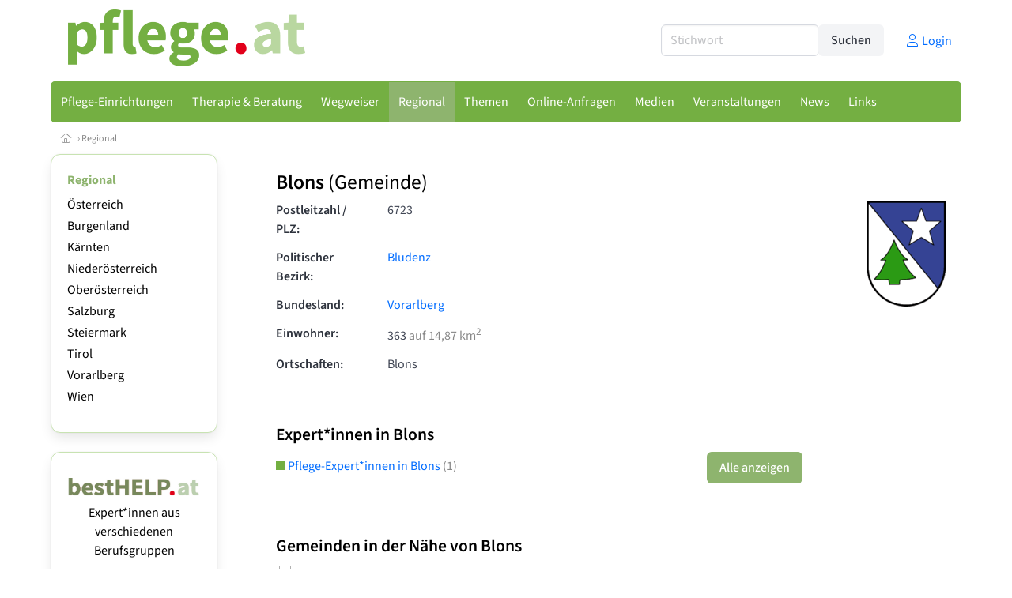

--- FILE ---
content_type: text/html
request_url: https://www.pflege.at/gemeinden/80102/blons
body_size: 7254
content:
<!DOCTYPE HTML>
<html data-theme="light">
<head>
<meta name="viewport" content="width=device-width, initial-scale=1">
<meta http-equiv="Content-Type" content="text/html; charset=iso-8859-1">
<title>pflege.at: Pflege & Betreuung in Blons (Postleitzahl: 6723)</title>
<meta name="author" content="bestNET - www.bestNET.com">
<meta name="description" content="pflege.at: Pflege & Betreuung in Blons (Postleitzahl: 6723)">
<meta name="keywords" content="Pflege, Betreuung, Altenpflege, Altenbetreuung, Krankenpflege, Gesundheitspflege, Pflegeheim, Altenpflegeheim, Seniorenpflegeheim, Seniorenheim, Seniorenwohnheim, Seniorenresidenz, Altenheim, Betreutes Wohnen, Betreubares Wohnen, Pflege zu Hause, Pflege daheim, 24 Stunden Betreuung, Betreuung  rund um die Uhr, Mobile Betreuung,  Mobile Altenbetreuung, Hauskrankenpflege, Krankenpfleger, Gesundheitspfleger, Pflegeperson, Krankenschwester, Österreich, Burgenland, Kärnten, Niederösterreich, Oberösterreich, Salzburg, Steiermark, Tirol, Vorarlberg, Wien">
<meta name="language" content="deutsch">
<meta name="distribution" content="global">
<meta name="robots" content="index, follow">
<meta name="publisher" content="bestNET.com">
<meta name="company" content="bestNET.com">
<meta name="page-topic" content="Dienstleistungen">
<meta name="reply-to" content="webmaster@bestNET.com">
<meta name="revisit-after" content="5 days">
<meta http-equiv="cache-control" content="public">
<link rel="icon" type="image/gif" href="/pix/favicons/favicon_009803.gif">
<link rel="shortcut icon" type="image/x-icon" href="/pix/favicons/favicon_009803.ico">
<link rel="stylesheet" type="text/css" href="/css/fonts.css" media="all">
<link rel="stylesheet" type="text/css" href="/css/bulma_1_04.min.css" media="all">
<link rel="stylesheet" type="text/css" href="/css/css_basics.css" media="all">
<link href="/css/fontawesome.min.css" rel="stylesheet">
<link href="/css/light.min.css" rel="stylesheet">
<link rel="stylesheet" type="text/css" href="/css/css_tooltip.css" media="all">

    <style>
        svg {
            fill: #f0f0f0;
            stroke: #939292;
            stroke-width: 1;
            filter: drop-shadow( 2px 3px 5px rgba(0,0,0,.7) );
        }             

        /*Hover über Karte bzw. über die Links*/
        .list-of-states a.on {
              background: #8eb46e;
              color: white;
              font-weight: bold;
            }
        svg a.on path {
            fill: #8eb46e;
        }

        /*Vertikale Zentrierung der äußeren Map-Icons*/
        .list-of-states img {
            vertical-align: sub;
        }

        /*Icons auf der Map.*/
        svg image {
            pointer-events:none;
        }
		a:link {color: #006cff;}
a:visited {color: #006cff;}
a:hover {color: #006cff;text-decoration:underline;}
a:active {color: #006cff;}
.tabs li.is-active a {color: #1f2229;}
h1, a.h1, h1.a {font-family:SourceSans3;font-weight:600!important;font-size:1.6rem;margin-bottom:0.4rem;color:#000000;}
h2 {font-family:SourceSans3;font-size:1.35rem;margin-bottom:0.4rem;color:#000000;font-weight:600!important}
h3 {font-family:SourceSans3;font-size:1.2rem;margin-bottom:0.4rem;color:#000000;font-weight:600!important}
h4 {font-family:SourceSans3;font-size:1.1rem;margin-bottom:0.4rem;color:#000000;font-weight:600!important}
.bullet_berufsgruppe {list-style-image: url('/pix/icons/icon_t021.gif');}
.navbar-item.has-dropdown.is-active .navbar-link,.navbar-item.has-dropdown:hover .navbar-link {background-color:#74af42;}
.navbar-dropdown {background-color:#c8e3b2;}
.button.is-primary{background-color:#8eb46e;border-color:transparent;color:#fff}.button.is-primary.is-hovered,.button.is-primary:hover{background-color:#74af42;border-color:transparent;color:#fff}.button.is-primary.is-focused,.button.is-primary:focus{border-color:transparent;color:#fff}.button.is-primary.is-focused:not(:active),.button.is-primary:focus:not(:active){box-shadow:0 0 0 .125em rgba(0,209,178,.25)}.button.is-primary.is-active,.button.is-primary:active{background-color:#74af42;border-color:transparent;color:#fff}.button.is-primary[disabled],fieldset[disabled] .button.is-primary{background-color:#8eb46e;border-color:transparent;box-shadow:none}.button.is-primary.is-inverted{background-color:#fff;color:#8eb46e}.button.is-primary.is-inverted:hover{background-color:#f2f2f2}.button.is-primary.is-inverted[disabled],fieldset[disabled] .button.is-primary.is-inverted{background-color:#fff;border-color:transparent;box-shadow:none;color:#8eb46e}.button.is-primary.is-loading::after{border-color:transparent transparent #fff #fff!important}.button.is-primary.is-outlined{background-color:transparent;border-color:#8eb46e;color:#8eb46e}.button.is-primary.is-outlined:focus,.button.is-primary.is-outlined:hover{background-color:#8eb46e;border-color:#8eb46e;color:#fff}.button.is-primary.is-outlined.is-loading::after{border-color:transparent transparent #8eb46e #8eb46e!important}.button.is-primary.is-outlined[disabled],fieldset[disabled] .button.is-primary.is-outlined{background-color:transparent;border-color:#8eb46e;box-shadow:none;color:#8eb46e}.button.is-primary.is-inverted.is-outlined{background-color:transparent;border-color:#fff;color:#fff}.button.is-primary.is-inverted.is-outlined:focus,.button.is-primary.is-inverted.is-outlined:hover{background-color:#fff;color:#8eb46e}.button.is-primary.is-inverted.is-outlined[disabled],fieldset[disabled] .button.is-primary.is-inverted.is-outlined{background-color:transparent;border-color:#fff;box-shadow:none;color:#fff}
.submenu_header {color:#8eb46e;border-bottom:0px;padding:0px 4px 4px 0px;margin-bottom:0px;font-weight:bold;}
.submenu_header a {color:#8eb46e;}
.content blockquote {background-color:#FFFFFF;border-left:0px;padding:0px;}
@media screen and (max-width: 767px) {.box_standard {border-bottom:10px solid #c8e3b2;padding:15px;border-radius:0px;margin-bottom:10px;}}
@media screen and (min-width: 768px) {.box_standard {border:1px solid #c8e3b2;padding:15px;border-radius:7px;margin-bottom:20px;}}
@media screen and (max-width: 767px) {.box_prio1 {border:10px solid #8eb46e;padding:15px;border-radius:0px;margin-bottom:10px;}}
@media screen and (min-width: 768px) {.box_prio1 {border:2px solid #8eb46e;padding:15px;border-radius:7px;margin-bottom:20px;}}
@media screen and (max-width: 767px) {.non_bordered_box {border-bottom:10px solid #c8e3b2;padding:15px;border-radius:0px;margin-bottom:10px;}}
@media screen and (min-width: 768px) {.non_bordered_box {border:0px;padding:15px;border-radius:7px;margin-bottom:20px;}}
@media screen and (max-width: 767px) {.margin_box_cms {margin:10px 10px 0px 10px;}}
@media screen and (min-width: 768px) {.margin_box_cms {margin:10px 10px 20px 10px;}}
.box_prio2 {border:2px solid #AA0000;padding:15px;border-radius:7px;margin-bottom:20px;}
.box_form, .box_bg_light_ultra {border:0px solid #8eb46e;background-color:#DDDDDD;padding:15px;border-radius:7px;margin-bottom:20px;}

    </style>
<script language="JavaScript" src="/javascript.js"></script>
<script type="text/javascript" src="/javascript/jquery-3.7.1.min.js"></script>
<script type="text/javascript" src="/javascript/jquery.qrcode.min.js"></script>
<script type="text/javascript" src="/javascript/javascript_druckansicht.js"></script>
</head>

<body style="margin:0px;padding:0px;background-color:#FFFFFF;">
<div class="container" style="background-color:#FFFFFF;margin:auto;">
<div style="background-color:#FFFFFF;">
<div class="columns is-vcentered p-0 m-0 is-hidden-touch">
<div class="column has-text-left" style="margin-left:10px;">
<div><a href="https://www.pflege.at"><img src="/pix/nav/pflege_logo_rgb600.png" style="width:300px;" border="0" title="pflege.at"></a></div>
</div>
<div class="column is-narrow">
<form method="GET" action="https://www.pflege.at/go.asp" name="form_textsuche_mini" id="form_search1" ><input type="hidden" name="bereich_id" value="9803">
<input type="hidden" name="subbereich_id" value="0">
<input type="hidden" name="sektion" value="textsuche">
<input type="hidden" name="aktion" value="search">
<div class="field has-addons">
  <div class="control">
    <input class="input" type="text" name="suchtext" placeholder="Stichwort" value="" id="suchtext_mini1" style="width:200px;">
  </div>
  <div class="control">
    <input type="submit" class="button is-light" value="Suchen">
  </div>
</div>
</form>
</div>
<div class="column is-narrow">
<a href="/members" class="darkgrey1" title="Login für Expert*innen"><span class="icon"><i class="fal fa-user"></i></span><span class="is-hidden-desktop-only is-hidden-touch">Login</span></a>
</div>
</div>
</div>
<section>
<nav class="navbar" role="navigation" aria-label="main navigation">
  <div class="navbar-brand">
<a class="navbar-item is-hidden-desktop" href="https://www.pflege.at"><img src="/pix/nav/pflege_logo_rgb600.png" border="0" title="pflege.at"></a>
    <a role="button" class="navbar-burger burger" aria-label="menu" aria-expanded="false" data-target="navbarMainMenu">
      <span aria-hidden="true"></span>
      <span aria-hidden="true"></span>
      <span aria-hidden="true"></span>
    </a>
  </div>

  <div id="navbarMainMenu" class="navbar-menu black1" style="background-color:#74af42;border:1px solid #74af42;border-radius:5px;color:#74af42;">
    <div class="navbar-start">
<div class="navbar-item is-hidden-desktop">
<form method="GET" action="https://www.pflege.at/go.asp" name="form_textsuche_mini" id="form_search2" ><input type="hidden" name="bereich_id" value="9803">
<input type="hidden" name="subbereich_id" value="0">
<input type="hidden" name="sektion" value="textsuche">
<input type="hidden" name="aktion" value="search">
<div class="field has-addons">
  <div class="control">
    <input class="input" type="text" name="suchtext" placeholder="Stichwort" value="" id="suchtext_mini2" style="width:200px;">
  </div>
  <div class="control">
    <input type="submit" class="button is-light" value="Suchen">
  </div>
</div>
</form>
</div>
<div class="navbar-item has-dropdown is-hoverable is-arrowless">
<a href="https://www.pflege.at/pflegeeinrichtungen" class="navbar-link is-arrowless" style="background-color:#74af42;color:#FFFFFF;border-radius:5px 0px 0px 5px;"><span class="is-hidden-touch is-hidden-fullhd">Pflege-Einrichtungen</span><span class="is-hidden-desktop-only is-hidden-widescreen-only is-hidden-fullhd"><span class="has-text-weight-bold">Pflege-Einrichtungen</span></span><span class="is-hidden-touch is-hidden-desktop-only is-hidden-widescreen-only">Pflege-Einrichtungen</span></a>
<div class="navbar-dropdown">
<a href="https://www.pflege.at/seniorenheime" class="navbar-item" style="background-color:#c8e3b2;">Seniorenheime</a>
<a href="https://www.pflege.at/pflegeheime" class="navbar-item" style="background-color:#c8e3b2;">Pflegeheime</a>
<a href="https://www.pflege.at/betreutes-wohnen" class="navbar-item" style="background-color:#c8e3b2;">Betreutes Wohnen</a>
<a href="https://www.pflege.at/tageszentren" class="navbar-item" style="background-color:#c8e3b2;">Tageszentren</a>
<a href="https://www.pflege.at/geriatriezentren" class="navbar-item" style="background-color:#c8e3b2;">Geriatriezentren</a>
<a href="https://www.pflege.at/community-nurses" class="navbar-item" style="background-color:#c8e3b2;">Community Nurses</a>
<a href="https://www.pflege.at/oeqz24-zertifizierte-vermittlungsagenturen" class="navbar-item" style="background-color:#c8e3b2;">ÖQZ-24 zertifizierte Vermittlungsagenturen</a>
<a href="https://www.pflege.at/pflege-expertinnen" class="navbar-item" style="background-color:#c8e3b2;">Pflege-Expert*innen</a>
</div></div><div class="navbar-item has-dropdown is-hoverable is-arrowless">
<a href="https://www.pflege.at/therapeutinnen-beraterinnen" class="navbar-link is-arrowless" style="background-color:#74af42;color:#FFFFFF;"><span class="is-hidden-touch is-hidden-fullhd">Therapie & Beratung</span><span class="is-hidden-desktop-only is-hidden-widescreen-only is-hidden-fullhd"><span class="has-text-weight-bold">Therapie & Beratung</span></span><span class="is-hidden-touch is-hidden-desktop-only is-hidden-widescreen-only">Therapie & Beratung</span></a>
<div class="navbar-dropdown">
<a href="https://www.pflege.at/psychotherapeutinnen" class="navbar-item" style="background-color:#c8e3b2;">Psychotherapeut*innen</a>
<a href="https://www.pflege.at/psychologinnen" class="navbar-item" style="background-color:#c8e3b2;">Psycholog*innen</a>
<a href="https://www.pflege.at/aerztinnen" class="navbar-item" style="background-color:#c8e3b2;">Ärzt*innen</a>
<a href="https://www.pflege.at/physiotherapeutinnen" class="navbar-item" style="background-color:#c8e3b2;">Physiotherapeut*innen</a>
<a href="https://www.pflege.at/ergotherapeutinnen" class="navbar-item" style="background-color:#c8e3b2;">Ergotherapeut*innen</a>
<a href="https://www.pflege.at/logopaedinnen" class="navbar-item" style="background-color:#c8e3b2;">Logopäd*innen</a>
<a href="https://www.pflege.at/kunsttherapeutinnen" class="navbar-item" style="background-color:#c8e3b2;">Kunstherapeut*innen</a>
<a href="https://www.pflege.at/musiktherapeutinnen" class="navbar-item" style="background-color:#c8e3b2;">Musiktherapeut*innen</a>
<a href="https://www.pflege.at/lebensberaterinnen" class="navbar-item" style="background-color:#c8e3b2;">Lebensberater*innen</a>
<a href="https://www.pflege.at/mediatorinnen" class="navbar-item" style="background-color:#c8e3b2;">Mediator*innen</a>
<a href="https://www.pflege.at/supervisorinnen" class="navbar-item" style="background-color:#c8e3b2;">Supervisor*innen</a>
<a href="https://www.pflege.at/coaches" class="navbar-item" style="background-color:#c8e3b2;">Coaches</a>
</div></div><div class="navbar-item has-dropdown is-hoverable is-arrowless">
<a href="https://www.pflege.at/contents/14332/wegweiser-pflege-und-betreuung" class="navbar-link is-arrowless" style="background-color:#74af42;color:#FFFFFF;"><span class="is-hidden-touch is-hidden-fullhd">Wegweiser</span><span class="is-hidden-desktop-only is-hidden-widescreen-only is-hidden-fullhd"><span class="has-text-weight-bold">Wegweiser</span></span><span class="is-hidden-touch is-hidden-desktop-only is-hidden-widescreen-only">Wegweiser</span></a>
<div class="navbar-dropdown">
<a href="https://www.pflege.at/contents/14350/berufe-in-pflege-und-betreuung" class="navbar-item" style="background-color:#c8e3b2;">Berufe in Pflege und Betreuung</a>
<a href="https://www.pflege.at/contents/14375/pflege-und-betreuung-nach-diensten" class="navbar-item" style="background-color:#c8e3b2;">Pflege nach Diensten</a>
<a href="https://www.pflege.at/contents/14386/pflege-nach-arten" class="navbar-item" style="background-color:#c8e3b2;">Pflege nach Arten</a>
<a href="https://www.pflege.at/contents/14319/therapie-und-beratung" class="navbar-item" style="background-color:#c8e3b2;">Therapie und Beratung</a>
<a href="https://www.pflege.at/contents/14420/berufsverbaende-in-pflege-und-betreuung" class="navbar-item" style="background-color:#c8e3b2;">Berufsverbände</a>
<a href="https://www.pflege.at/contents/14422/gesetzliche-grundlagen-der-pflege" class="navbar-item" style="background-color:#c8e3b2;">Gesetzliche Grundlagen</a>
<a href="https://www.pflege.at/contents/14423/preise-und-auszeichnungen-in-der-pflege" class="navbar-item" style="background-color:#c8e3b2;">Preise und Auszeichnungen</a>
<a href="https://www.pflege.at/contents/14421/qualitaetssicherung-in-der-pflege" class="navbar-item" style="background-color:#c8e3b2;">Qualitätssicherung</a>
</div></div><div class="navbar-item has-dropdown is-hoverable is-arrowless">
<a href="https://www.pflege.at/regional" class="navbar-link is-arrowless" style="background-color:#8eb46e;color:#FFFFFF;"><span class="is-hidden-touch is-hidden-fullhd">Regional</span><span class="is-hidden-desktop-only is-hidden-widescreen-only is-hidden-fullhd"><span class="has-text-weight-bold">Regional</span></span><span class="is-hidden-touch is-hidden-desktop-only is-hidden-widescreen-only">Regional</span></a>
<div class="navbar-dropdown">
<a href="https://www.pflege.at/oesterreich" class="navbar-item" style="background-color:#c8e3b2;">Österreich</a>
<a href="https://www.pflege.at/burgenland" class="navbar-item" style="background-color:#c8e3b2;">Burgenland</a>
<a href="https://www.pflege.at/kaernten" class="navbar-item" style="background-color:#c8e3b2;">Kärnten</a>
<a href="https://www.pflege.at/niederoesterreich" class="navbar-item" style="background-color:#c8e3b2;">Niederösterreich</a>
<a href="https://www.pflege.at/oberoesterreich" class="navbar-item" style="background-color:#c8e3b2;">Oberösterreich</a>
<a href="https://www.pflege.at/salzburg" class="navbar-item" style="background-color:#c8e3b2;">Salzburg</a>
<a href="https://www.pflege.at/steiermark" class="navbar-item" style="background-color:#c8e3b2;">Steiermark</a>
<a href="https://www.pflege.at/tirol" class="navbar-item" style="background-color:#c8e3b2;">Tirol</a>
<a href="https://www.pflege.at/vorarlberg" class="navbar-item" style="background-color:#c8e3b2;">Vorarlberg</a>
<a href="https://www.pflege.at/wien" class="navbar-item" style="background-color:#c8e3b2;">Wien</a>
</div></div><div class="navbar-item has-dropdown is-hoverable is-arrowless">
<a href="https://www.pflege.at/themen" class="navbar-link is-arrowless" style="background-color:#74af42;color:#FFFFFF;"><span class="is-hidden-touch is-hidden-fullhd">Themen</span><span class="is-hidden-desktop-only is-hidden-widescreen-only is-hidden-fullhd"><span class="has-text-weight-bold">Themen</span></span><span class="is-hidden-touch is-hidden-desktop-only is-hidden-widescreen-only">Themen</span></a>
<div class="navbar-dropdown">
<a href="https://www.pflege.at/themenbereiche/1949" class="navbar-item" style="background-color:#c8e3b2;">Alter & Altern</a>
<a href="https://www.pflege.at/themenbereiche/1950" class="navbar-item" style="background-color:#c8e3b2;">Arbeit & Beruf</a>
<a href="https://www.pflege.at/themenbereiche/1967" class="navbar-item" style="background-color:#c8e3b2;">Bauen & Wohnen</a>
<a href="https://www.pflege.at/themenbereiche/1952" class="navbar-item" style="background-color:#c8e3b2;">Beziehung</a>
<a href="https://www.pflege.at/themenbereiche/1953" class="navbar-item" style="background-color:#c8e3b2;">Bildung & Lernen</a>
<a href="https://www.pflege.at/themenbereiche/1954" class="navbar-item" style="background-color:#c8e3b2;">Familie</a>
<a href="https://www.pflege.at/themenbereiche/3044" class="navbar-item" style="background-color:#c8e3b2;">Körper</a>
<a href="https://www.pflege.at/themenbereiche/3040" class="navbar-item" style="background-color:#c8e3b2;">Krankheit</a>
<a href="https://www.pflege.at/themenbereiche/3043" class="navbar-item" style="background-color:#c8e3b2;">Psyche - Seele</a>
<a href="https://www.pflege.at/themenbereiche/1961" class="navbar-item" style="background-color:#c8e3b2;">Recht & Gesetz</a>
<a href="https://www.pflege.at/themenbereiche/1962" class="navbar-item" style="background-color:#c8e3b2;">Religion & Spiritualität</a>
<a href="https://www.pflege.at/themenbereiche/3042" class="navbar-item" style="background-color:#c8e3b2;">Sexualität</a>
<a href="https://www.pflege.at/themenbereiche/1964" class="navbar-item" style="background-color:#c8e3b2;">Sterben - Tod - Trauer</a>
</div></div><div class="navbar-item has-dropdown is-hoverable is-arrowless">
<a href="https://www.pflege.at/online-anfragen" class="navbar-link is-arrowless" style="background-color:#74af42;color:#FFFFFF;"><span class="is-hidden-touch is-hidden-fullhd">Online-Anfragen</span><span class="is-hidden-desktop-only is-hidden-widescreen-only is-hidden-fullhd"><span class="has-text-weight-bold">Online-Anfragen</span></span><span class="is-hidden-touch is-hidden-desktop-only is-hidden-widescreen-only">Online-Anfragen</span></a>
<div class="navbar-dropdown">
<a href="https://www.pflege.at/online-anfragen-nutzungsbedingungen" class="navbar-item" style="background-color:#c8e3b2;">Nutzungsbedingungen</a>
<a href="https://www.pflege.at/neue-online-anfrage-eintragen" class="navbar-item" style="background-color:#c8e3b2;">Neue Anfrage eintragen</a>
<a href="https://www.pflege.at/online-anfrage-abrufen" class="navbar-item" style="background-color:#c8e3b2;">Antworten abrufen</a>
<a href="https://www.pflege.at/online-anfragen-faq" class="navbar-item" style="background-color:#c8e3b2;">FAQ / Hilfe</a>
</div></div><div class="navbar-item has-dropdown is-hoverable is-arrowless">
<a href="https://www.pflege.at/medien" class="navbar-link is-arrowless" style="background-color:#74af42;color:#FFFFFF;"><span class="is-hidden-touch is-hidden-fullhd">Medien</span><span class="is-hidden-desktop-only is-hidden-widescreen-only is-hidden-fullhd"><span class="has-text-weight-bold">Medien</span></span><span class="is-hidden-touch is-hidden-desktop-only is-hidden-widescreen-only">Medien</span></a>
<div class="navbar-dropdown">
<a href="https://www.pflege.at/fachliteratur" class="navbar-item" style="background-color:#c8e3b2;">Literatur</a>
<a href="https://www.pflege.at/lexikon" class="navbar-item" style="background-color:#c8e3b2;">Lexikon</a>
<a href="https://www.pflege.at/zeitschriften" class="navbar-item" style="background-color:#c8e3b2;">Zeitschriften</a>
<a href="https://www.pflege.at/filme" class="navbar-item" style="background-color:#c8e3b2;">Filme</a>
<a href="https://www.pflege.at/podcast-folgen" class="navbar-item" style="background-color:#c8e3b2;">Podcasts</a>
<a href="https://www.pflege.at/videos" class="navbar-item" style="background-color:#c8e3b2;">Videos</a>
</div></div><div class="navbar-item has-dropdown is-hoverable is-arrowless">
<a href="https://www.pflege.at/veranstaltungen" class="navbar-link is-arrowless" style="background-color:#74af42;color:#FFFFFF;"><span class="is-hidden-touch is-hidden-fullhd">Veranstaltungen</span><span class="is-hidden-desktop-only is-hidden-widescreen-only is-hidden-fullhd"><span class="has-text-weight-bold">Veranstaltungen</span></span><span class="is-hidden-touch is-hidden-desktop-only is-hidden-widescreen-only">Veranstaltungen</span></a>
<div class="navbar-dropdown">
<a href="https://www.pflege.at/veranstaltungen-schnellsuche" class="navbar-item" style="background-color:#c8e3b2;">Schnellsuche</a>
<a href="https://www.pflege.at/veranstaltungen-detailsuche" class="navbar-item" style="background-color:#c8e3b2;">Detailsuche</a>
<a href="https://www.pflege.at/veranstaltungskalender" class="navbar-item" style="background-color:#c8e3b2;">Kalendersuche</a>
<a href="https://www.pflege.at/veranstaltungen-veranstaltungsorte" class="navbar-item" style="background-color:#c8e3b2;">Veranstaltungsorte</a>
<a href="https://www.pflege.at/veranstaltungen-regional/oesterreich" class="navbar-item" style="background-color:#c8e3b2;">Regionalsuche</a>
<a href="https://www.pflege.at/veranstaltungen-veranstalter" class="navbar-item" style="background-color:#c8e3b2;">Veranstalter</a>
<a href="https://www.pflege.at/veranstaltungen-referentinnen" class="navbar-item" style="background-color:#c8e3b2;">Referent*innen</a>
<a href="https://www.pflege.at/neue-veranstaltung-eintragen" class="navbar-item" style="background-color:#c8e3b2;">Neue Veranstaltung eintragen</a>
</div></div><div class="navbar-item has-dropdown is-hoverable is-arrowless">
<a href="https://www.pflege.at/news" class="navbar-link is-arrowless" style="background-color:#74af42;color:#FFFFFF;"><span class="is-hidden-touch is-hidden-fullhd">News</span><span class="is-hidden-desktop-only is-hidden-widescreen-only is-hidden-fullhd"><span class="has-text-weight-bold">News</span></span><span class="is-hidden-touch is-hidden-desktop-only is-hidden-widescreen-only">News</span></a>
<div class="navbar-dropdown">
<a href="https://www.pflege.at/news" class="navbar-item" style="background-color:#c8e3b2;">News</a>
<a href="https://www.pflege.at/blog" class="navbar-item" style="background-color:#c8e3b2;">Blog</a>
<a href="https://www.pflege.at/news-tags" class="navbar-item" style="background-color:#c8e3b2;">News-Tags</a>
</div></div><div class="navbar-item has-dropdown is-hoverable is-arrowless">
<a href="https://www.pflege.at/links" class="navbar-link is-arrowless" style="background-color:#74af42;color:#FFFFFF;"><span class="is-hidden-touch is-hidden-fullhd">Links</span><span class="is-hidden-desktop-only is-hidden-widescreen-only is-hidden-fullhd"><span class="has-text-weight-bold">Links</span></span><span class="is-hidden-touch is-hidden-desktop-only is-hidden-widescreen-only">Links</span></a>
<div class="navbar-dropdown">
<a href="https://www.pflege.at/linkempfehlungen-von-bestnet" class="navbar-item" style="background-color:#c8e3b2;">Nützliche Links</a>
<a href="https://www.pflege.at/links-zu-bestnet-portalen" class="navbar-item" style="background-color:#c8e3b2;">Links zu bestNET.Portalen</a>
<a href="https://www.pflege.at/links-tags" class="navbar-item" style="background-color:#c8e3b2;">Schlagwort-Suche</a>
</div>
</div>
 </div>
 <div class="navbar-end">
   <div class="navbar-item">
   </div>
</div>
</div>
</nav>
<!-- navbar end -->
</section>
<div class="darkgrey1 is-size-7" style="padding:8px;"><a href="/"><span class="icon"><i class="fal fa-home"></i></span></a>  &rsaquo;  <a href="/regional">Regional</a> </div>
<div class="columns">
<div class="column is-clipped is-hidden-mobile is-size-7 is-size-6-widescreen is-one-fifth-tablet is-one-fifth-desktop is-one-fifth-widescreen is-one-quarter-fullhd" style="margin-left:0px;margin-right:30px;" id="portal_navigationsleiste">
<span onClick="document.getElementById('portal_navigationsleiste').classList.toggle('is-hidden-mobile');document.getElementById('button_suchmenue_einblenden').classList.toggle('is-hidden-mobile');document.getElementById('button_suchmenue_ausblenden').classList.toggle('is-hidden-mobile');" class="button is-hidden-tablet is-light is-pulled-right is-size-7" id="button_suchmenue_ausblenden"><span class="icon"><i class="fal fa-times"></i></span><span>Suchmenü ausblenden</span></span><div class="box_left box" style="border:1px solid #c8e3b2;">
<div>
<div class="submenu_header">
<span style="color:#74af42;font-weight:bold;"><a href="/regional">Regional</a></span></div>
<div class="submenu_body">
<div style="text-align:left;">
<ul style="margin-top:3px;margin-bottom:3px;">
<li class="black1">
<a href="https://www.pflege.at/oesterreich">Österreich</a></li>
</ul>
<ul style="margin-top:3px;margin-bottom:3px;">
<li class="black1">
<a href="https://www.pflege.at/burgenland">Burgenland</a></li>
</ul>
<ul style="margin-top:3px;margin-bottom:3px;">
<li class="black1">
<a href="https://www.pflege.at/kaernten">Kärnten</a></li>
</ul>
<ul style="margin-top:3px;margin-bottom:3px;">
<li class="black1">
<a href="https://www.pflege.at/niederoesterreich">Niederösterreich</a></li>
</ul>
<ul style="margin-top:3px;margin-bottom:3px;">
<li class="black1">
<a href="https://www.pflege.at/oberoesterreich">Oberösterreich</a></li>
</ul>
<ul style="margin-top:3px;margin-bottom:3px;">
<li class="black1">
<a href="https://www.pflege.at/salzburg">Salzburg</a></li>
</ul>
<ul style="margin-top:3px;margin-bottom:3px;">
<li class="black1">
<a href="https://www.pflege.at/steiermark">Steiermark</a></li>
</ul>
<ul style="margin-top:3px;margin-bottom:3px;">
<li class="black1">
<a href="https://www.pflege.at/tirol">Tirol</a></li>
</ul>
<ul style="margin-top:3px;margin-bottom:3px;">
<li class="black1">
<a href="https://www.pflege.at/vorarlberg">Vorarlberg</a></li>
</ul>
<ul style="margin-top:3px;margin-bottom:3px;">
<li class="black1">
<a href="https://www.pflege.at/wien">Wien</a></li>
</ul>
</div>
</div>
</div>
</div>
<br><div class="box_left box" style="border:1px solid #c8e3b2;">
<div style="background-color:#FFFFFF;width:100%;">
<div align="center" class="black1" style="padding-top:10px;padding-bottom:10px;">
	<a href="Https://www.besthelp.at" target="_blank"><img alt="" src="/pix/cms/000636.png" style="width: 173px; " /><br />
	Expert*innen aus verschiedenen Berufsgruppen</a></div></div>
</div>
<br><br>
</div>
<div class="column has-text-left">
<span onClick="document.getElementById('portal_navigationsleiste').classList.toggle('is-hidden-mobile');document.getElementById('button_suchmenue_einblenden').classList.toggle('is-hidden-mobile');" class="button is-hidden-tablet is-light is-pulled-right is-size-7" id="button_suchmenue_einblenden"><span class="icon"><i class="fal fa-plus-circle"></i></span><span>Suchmenü einblenden</span></span>
<div style="margin:20px;">
<h1>Blons <span style="font-weight:normal;">(Gemeinde)</span></h1>
<div class="columns">
<div class="column">
<div class="field is-horizontal">
  <div class="field-label">
    <label class="label has-text-left">Postleitzahl / PLZ:</label>
  </div>
  <div class="field-body">
    <div class="field">
      <div class="control">
6723&nbsp;&nbsp;       </div>
    </div>
  </div>
</div>
<div class="field is-horizontal">
  <div class="field-label">
    <label class="label has-text-left">Politischer Bezirk:</label>
  </div>
  <div class="field-body">
    <div class="field">
      <div class="control">
<span style="font-weight:normal;"><a href="/gemeinden/bezirk/801/bludenz">Bludenz</a></span>
      </div>
    </div>
  </div>
</div>
<div class="field is-horizontal">
  <div class="field-label">
    <label class="label has-text-left">Bundesland:</label>
  </div>
  <div class="field-body">
    <div class="field">
      <div class="control">
<span style="font-weight:normal;"><a href="/vorarlberg">Vorarlberg</a></span>
      </div>
    </div>
  </div>
</div>
<div class="field is-horizontal">
  <div class="field-label">
    <label class="label has-text-left">Einwohner:</label>
  </div>
  <div class="field-body">
    <div class="field">
      <div class="control">
<span style="font-weight:normal;">363</span><span class="darkgrey1"> auf 14,87 km<sup>2</sup></span>
      </div>
    </div>
  </div>
</div>
<div class="field is-horizontal">
  <div class="field-label">
    <label class="label has-text-left">Ortschaften:</label>
  </div>
  <div class="field-body">
    <div class="field">
      <div class="control">
<span style="font-weight:normal;">Blons</span>
      </div>
    </div>
  </div>
</div>
</div>
<div class="column is-narrow">
<img src="/pix/gemeindewappen/wappen_80102-fs8.png" border="0" title="Blons" style="width:100px;max-width:100px;"><br></div>
</div>
</div>
<br>
<div style="margin:20px;">
<h2>Expert*innen in Blons</h2>
<div>
<div style="float:left;width:520px;padding-bottom:2px;padding-top:6px;">
<a href="/gemeinden/80102/blons/pflege"><img src="/pix/icons/icon_ges13.gif" border="0" title="Pflege-Expert*innen" width="12" height="12"> Pflege-Expert*innen in Blons <span class="darkgrey1">(1)</span></a></div>
<div style="float:left;width:170px;padding-bottom:2px;text-align:center;">
<a href="/gemeinden/80102/blons/pflege" class="button is-primary">Alle anzeigen</a></div>
<div style="clear:both;"></div>
</div>
</div>
<br>
<div style="margin:20px;">
<h2>Gemeinden in der Nähe von Blons</h2>
<table class="table_padded">
<tr valign="top">
<td class="black1">
<image src="/pix/wappen/wappen_V_30x35.png" style="width:15px;" border="0" title=""></td>
<td class="black1">
<a href="/gemeinden/80121/st-gerold"><span>St. Gerold</span></a></td>
<td class="darkgrey1">
<a href="/gemeinden/bezirk/801/bludenz">Bludenz</a></td>
<td align="right">
<span class="entfernung_small" style="margin-top:2px;width:38px;min-width:38px;text-align:center;">&gt;&nbsp;2&nbsp;km entfernt</span></td>
<td class="black1" style="padding-left:20px;">
</td>
<tr valign="top">
<td class="black1">
<image src="/pix/wappen/wappen_V_30x35.png" style="width:15px;" border="0" title=""></td>
<td class="black1">
<a href="/gemeinden/80127/thueringerberg"><span>Thüringerberg</span></a></td>
<td class="darkgrey1">
<a href="/gemeinden/bezirk/801/bludenz">Bludenz</a></td>
<td align="right">
<span class="entfernung_small" style="margin-top:2px;width:38px;min-width:38px;text-align:center;">&gt;&nbsp;5&nbsp;km entfernt</span></td>
<td class="black1" style="padding-left:20px;">
</td>
<tr valign="top">
<td class="black1">
<image src="/pix/wappen/wappen_V_30x35.png" style="width:15px;" border="0" title=""></td>
<td class="black1">
<a href="/gemeinden/80109/fontanella"><span>Fontanella</span></a></td>
<td class="darkgrey1">
<a href="/gemeinden/bezirk/801/bludenz">Bludenz</a></td>
<td align="right">
<span class="entfernung_small" style="margin-top:2px;width:38px;min-width:38px;text-align:center;">&gt;&nbsp;5&nbsp;km entfernt</span></td>
<td class="black1" style="padding-left:20px;">
</td>
<tr valign="top">
<td class="black1">
<image src="/pix/wappen/wappen_V_30x35.png" style="width:15px;" border="0" title=""></td>
<td class="black1">
<a href="/gemeinden/80209/damuels"><span>Damüls</span></a></td>
<td class="darkgrey1">
<a href="/gemeinden/bezirk/802/bregenz">Bregenz</a></td>
<td align="right">
<span class="entfernung_small" style="margin-top:2px;width:38px;min-width:38px;text-align:center;">&gt;&nbsp;6&nbsp;km entfernt</span></td>
<td class="black1" style="padding-left:20px;">
</td>
<tr valign="top">
<td class="black1">
<image src="/pix/wappen/wappen_V_30x35.png" style="width:15px;" border="0" title=""></td>
<td class="black1">
<a href="/gemeinden/80115/ludesch"><span>Ludesch</span></a></td>
<td class="darkgrey1">
<a href="/gemeinden/bezirk/801/bludenz">Bludenz</a></td>
<td align="right">
<span class="entfernung_small" style="margin-top:2px;width:38px;min-width:38px;text-align:center;">&gt;&nbsp;6&nbsp;km entfernt</span></td>
<td class="black1" style="padding-left:20px;">
</td>
<tr valign="top">
<td class="black1">
<image src="/pix/wappen/wappen_V_30x35.png" style="width:15px;" border="0" title=""></td>
<td class="black1">
<a href="/gemeinden/80118/raggal"><span>Raggal</span></a></td>
<td class="darkgrey1">
<a href="/gemeinden/bezirk/801/bludenz">Bludenz</a></td>
<td align="right">
<span class="entfernung_small" style="margin-top:2px;width:38px;min-width:38px;text-align:center;">&gt;&nbsp;6&nbsp;km entfernt</span></td>
<td class="black1" style="padding-left:20px;">
</td>
<tr valign="top">
<td class="black1">
<image src="/pix/wappen/wappen_V_30x35.png" style="width:15px;" border="0" title=""></td>
<td class="black1">
<a href="/gemeinden/80411/laterns"><span>Laterns</span></a></td>
<td class="darkgrey1">
<a href="/gemeinden/bezirk/804/feldkirch">Feldkirch</a></td>
<td align="right">
<span class="entfernung_small" style="margin-top:2px;width:38px;min-width:38px;text-align:center;">&gt;&nbsp;6&nbsp;km entfernt</span></td>
<td class="black1" style="padding-left:20px;">
</td>
<tr valign="top">
<td class="black1">
<image src="/pix/wappen/wappen_V_30x35.png" style="width:15px;" border="0" title=""></td>
<td class="black1">
<a href="/gemeinden/80117/nueziders"><span>Nüziders</span></a></td>
<td class="darkgrey1">
<a href="/gemeinden/bezirk/801/bludenz">Bludenz</a></td>
<td align="right">
<span class="entfernung_small" style="margin-top:2px;width:38px;min-width:38px;text-align:center;">&gt;&nbsp;7&nbsp;km entfernt</span></td>
<td class="black1" style="padding-left:20px;">
</td>
<tr valign="top">
<td class="black1">
<image src="/pix/wappen/wappen_V_30x35.png" style="width:15px;" border="0" title=""></td>
<td class="black1">
<a href="/gemeinden/80126/thueringen"><span>Thüringen</span></a></td>
<td class="darkgrey1">
<a href="/gemeinden/bezirk/801/bludenz">Bludenz</a></td>
<td align="right">
<span class="entfernung_small" style="margin-top:2px;width:38px;min-width:38px;text-align:center;">&gt;&nbsp;7&nbsp;km entfernt</span></td>
<td class="black1" style="padding-left:20px;">
</td>
<tr valign="top">
<td class="black1">
<image src="/pix/wappen/wappen_V_30x35.png" style="width:15px;" border="0" title=""></td>
<td class="black1">
<a href="/gemeinden/80419/schnifis"><span>Schnifis</span></a></td>
<td class="darkgrey1">
<a href="/gemeinden/bezirk/804/feldkirch">Feldkirch</a></td>
<td align="right">
<span class="entfernung_small" style="margin-top:2px;width:38px;min-width:38px;text-align:center;">&gt;&nbsp;8&nbsp;km entfernt</span></td>
<td class="black1" style="padding-left:20px;">
</td>
</table>
</div>
<br>
<div style="margin:20px;">
<div class="columns">
<div class="column">
<a href="https://www.gemeinden.at/gemeinden/80102/blons" target="_blank"><span class="icon"><i class="fal fa-external-link"></i></span> Zum Eintrag von Blons (Gemeinde)  auf gemeinden.at (Externer Link)</a></div>
<div class="column is-narrow">
<a href="https://www.gemeinden.at/gemeinden/80102/blons" target="_blank"><img src="/pix/nav/logo_gemeinden_600_neu.png" border="0" style="width:100px;"></a></div>
</div>
</div>
</div>
</div>
</div>
<div style="margin-top:14px;">
<div style="border-top:1px dotted #C0C0C0;opacity:0.8;"></div>
<div style="background-color:#FAFAFA;padding:10px;">
<div class="container is-size-7">
<div style="padding-left:auto;padding-right:auto;margin-left:auto;margin-right:auto;text-align:center;">
<div class="columns is-mobile is-multiline black1 is-centered">
<div class="column is-narrow">
<a href="/members">ServiceCenter.Login</a></div>
<div class="column is-narrow">
<a href="/sitemap">Sitemap</a></div>
<div class="column is-narrow">
<a href="/contents/15242/bestnet-impressum-fuer-pflege-at">Impressum</a></div>
</div>
</div>
</div>
</div>
</div>
<div style="border-top:1px dotted #C0C0C0;opacity:0.8;"></div>
<div style="background-color:#FAFAFA;padding:10px;">
<div class="container is-size-7">
<div class="is-hidden-touch" style="padding-left:0px;padding-right:0px;">
<div class="columns is-mobile is-multiline black1 is-centered" style="opacity:0.7;">
<div class="column is-narrow"><a href="/oesterreich"><img src="/pix/fahnen/40.png" alt="Österreich" title="Österreich" style="width:20px;padding-right:2px;">Österreich</a></div><div class="column is-narrow"><a href="/burgenland">Burgenland</a></div><div class="column is-narrow"><a href="/kaernten">Kärnten</a></div><div class="column is-narrow"><a href="/niederoesterreich">Niederösterreich</a></div><div class="column is-narrow"><a href="/oberoesterreich">Oberösterreich</a></div><div class="column is-narrow"><a href="/salzburg">Salzburg</a></div><div class="column is-narrow"><a href="/steiermark">Steiermark</a></div><div class="column is-narrow"><a href="/tirol">Tirol</a></div><div class="column is-narrow"><a href="/vorarlberg">Vorarlberg</a></div><div class="column is-narrow"><a href="/wien">Wien</a></div></div>
</div>
<div class="is-hidden-desktop" style="padding-left:0px;padding-right:0px;">
<div class="columns is-mobile is-multiline black1 is-centered" style="opacity:0.7;">
<div class="column is-narrow p-1"><a href="/oesterreich"><img src="/pix/fahnen/40.png" alt="Österreich" title="Österreich" style="width:20px;padding-right:2px;">Österreich</a></div><div class="column is-narrow p-1"><a href="/burgenland">Burgenland</a></div><div class="column is-narrow p-1"><a href="/kaernten">Kärnten</a></div><div class="column is-narrow p-1"><a href="/niederoesterreich">Niederösterreich</a></div><div class="column is-narrow p-1"><a href="/oberoesterreich">Oberösterreich</a></div><div class="column is-narrow p-1"><a href="/salzburg">Salzburg</a></div><div class="column is-narrow p-1"><a href="/steiermark">Steiermark</a></div><div class="column is-narrow p-1"><a href="/tirol">Tirol</a></div><div class="column is-narrow p-1"><a href="/vorarlberg">Vorarlberg</a></div><div class="column is-narrow p-1"><a href="/wien">Wien</a></div></div>
</div>
<div style="padding-left:0px;padding-right:0px;padding-top:20px;padding-bottom:40px;opacity:0.7;">
<div class="is-hidden-mobile is-size-6 is-size-7 black1" style="text-align:left;color:#CCCCCC;line-height:150%;column-count: 4;-webkit-column-count: 4;-moz-column-count: 4;opacity:0.7;">
<div class="black1 has-text-weight-semibold">bestNET.Portale</div>
<a href="https://www.aufstellerInnen.at">aufstellerInnen.at</a><br><a href="https://www.berater.at">berater.at</a><br><a href="https://www.beratungsstellen.at">beratungsstellen.at</a><br><a href="https://www.bestHELP.at">bestHELP.at</a><br><a href="https://www.bestMED.at">bestMED.at</a><br><a href="https://www.coaching.cc">coaching.cc</a><br><a href="https://www.eheberatung.at">eheberatung.at</a><br><a href="https://www.elternberatung.at">elternberatung.at</a><br><a href="https://www.ergotherapeuten.at">ergotherapeuten.at</a><br><a href="https://www.fachspezifikum.at">fachspezifikum.at</a><br><a href="https://www.familienberatung.at">familienberatung.at</a><br><a href="https://www.frauenberatung.net">frauenberatung.net</a><br><a href="https://www.gemeinden.at">gemeinden.at</a><br><a href="https://www.jugendberatung.at">jugendberatung.at</a><br><a href="https://www.kindertherapie.at">kindertherapie.at</a><br><a href="https://www.kunsttherapie.at">kunsttherapie.at</a><br><a href="https://www.lebensberatung.at">lebensberatung.at</a><br><a href="https://www.lehrtherapie.at">lehrtherapie.at</a><br><a href="https://www.logopaeden.at">logopaeden.at</a><br><a href="https://www.maennerberatung.net">maennerberatung.net</a><br><a href="https://www.mediation.at">mediation.at</a><br><a href="https://www.musiktherapie.at">musiktherapie.at</a><br><a href="https://www.osteopathinnen.at">osteopathinnen.at</a><br><a href="https://www.paedagogik.at">paedagogik.at</a><br><a href="https://www.pflege.at">pflege.at</a><br><a href="https://www.physiotherapie.at">physiotherapie.at</a><br><a href="https://www.propaedeutikum.at">propaedeutikum.at</a><br><a href="https://www.psychologen.at">psychologen.at</a><br><a href="https://www.psychotherapeuten.at">psychotherapeuten.at</a><br><a href="https://www.psymed.at">psymed.at</a><br><a href="https://www.PsyOnline.at">PsyOnline.at</a><br><a href="https://www.referentInnen.at">referentInnen.at</a><br><a href="https://www.selbsterfahrung.at">selbsterfahrung.at</a><br><a href="https://www.selbsthilfe.at">selbsthilfe.at</a><br><a href="https://www.soziales.at">soziales.at</a><br><a href="https://www.supervision.at">supervision.at</a><br><a href="https://www.therapeuten.at">therapeuten.at</a><br><a href="https://www.training.at">training.at</a><br><a href="https://www.unternehmensberater.at">unternehmensberater.at</a><br></div>
<div class="is-hidden-tablet columns is-mobile is-multiline is-size-6 black1 is-size-7" style="opacity:0.8;padding:20px;">
<div class="column is-half p-1"><a href="https://www.aufstellerInnen.at">aufstellerInnen.at</a></div><div class="column is-half p-1"><a href="https://www.berater.at">berater.at</a></div><div class="column is-half p-1"><a href="https://www.beratungsstellen.at">beratungsstellen.at</a></div><div class="column is-half p-1"><a href="https://www.bestHELP.at">bestHELP.at</a></div><div class="column is-half p-1"><a href="https://www.bestMED.at">bestMED.at</a></div><div class="column is-half p-1"><a href="https://www.coaching.cc">coaching.cc</a></div><div class="column is-half p-1"><a href="https://www.eheberatung.at">eheberatung.at</a></div><div class="column is-half p-1"><a href="https://www.elternberatung.at">elternberatung.at</a></div><div class="column is-half p-1"><a href="https://www.ergotherapeuten.at">ergotherapeuten.at</a></div><div class="column is-half p-1"><a href="https://www.fachspezifikum.at">fachspezifikum.at</a></div><div class="column is-half p-1"><a href="https://www.familienberatung.at">familienberatung.at</a></div><div class="column is-half p-1"><a href="https://www.frauenberatung.net">frauenberatung.net</a></div><div class="column is-half p-1"><a href="https://www.gemeinden.at">gemeinden.at</a></div><div class="column is-half p-1"><a href="https://www.jugendberatung.at">jugendberatung.at</a></div><div class="column is-half p-1"><a href="https://www.kindertherapie.at">kindertherapie.at</a></div><div class="column is-half p-1"><a href="https://www.kunsttherapie.at">kunsttherapie.at</a></div><div class="column is-half p-1"><a href="https://www.lebensberatung.at">lebensberatung.at</a></div><div class="column is-half p-1"><a href="https://www.lehrtherapie.at">lehrtherapie.at</a></div><div class="column is-half p-1"><a href="https://www.logopaeden.at">logopaeden.at</a></div><div class="column is-half p-1"><a href="https://www.maennerberatung.net">maennerberatung.net</a></div><div class="column is-half p-1"><a href="https://www.mediation.at">mediation.at</a></div><div class="column is-half p-1"><a href="https://www.musiktherapie.at">musiktherapie.at</a></div><div class="column is-half p-1"><a href="https://www.osteopathinnen.at">osteopathinnen.at</a></div><div class="column is-half p-1"><a href="https://www.paedagogik.at">paedagogik.at</a></div><div class="column is-half p-1"><a href="https://www.pflege.at">pflege.at</a></div><div class="column is-half p-1"><a href="https://www.physiotherapie.at">physiotherapie.at</a></div><div class="column is-half p-1"><a href="https://www.propaedeutikum.at">propaedeutikum.at</a></div><div class="column is-half p-1"><a href="https://www.psychologen.at">psychologen.at</a></div><div class="column is-half p-1"><a href="https://www.psychotherapeuten.at">psychotherapeuten.at</a></div><div class="column is-half p-1"><a href="https://www.psymed.at">psymed.at</a></div><div class="column is-half p-1"><a href="https://www.PsyOnline.at">PsyOnline.at</a></div><div class="column is-half p-1"><a href="https://www.referentInnen.at">referentInnen.at</a></div><div class="column is-half p-1"><a href="https://www.selbsterfahrung.at">selbsterfahrung.at</a></div><div class="column is-half p-1"><a href="https://www.selbsthilfe.at">selbsthilfe.at</a></div><div class="column is-half p-1"><a href="https://www.soziales.at">soziales.at</a></div><div class="column is-half p-1"><a href="https://www.supervision.at">supervision.at</a></div><div class="column is-half p-1"><a href="https://www.therapeuten.at">therapeuten.at</a></div><div class="column is-half p-1"><a href="https://www.training.at">training.at</a></div><div class="column is-half p-1"><a href="https://www.unternehmensberater.at">unternehmensberater.at</a></div></div>
</div>
<div class="columns is-mobile is-multiline black1" style="border-top:1px dotted #C0C0C0;opacity:0.8;">
<div class="column is-narrow"><a href="https://www.bestnet.com"><img src="/pix/nav/logo_bestnet300_transparent.png" style="width:100px;padding:2px;"></a></div>
<div class="column is-narrow"><a href="/datenschutz" class="is-size-7 darkgrey1">Datenschutz-Erklärung</a></div>
<div class="column is-narrow"><a href="/impressum" class="is-size-7 darkgrey1">Impressum</a></div>
<div class="column has-text-right"><a href="https://www.t3consult.com" target="_blank" class="is-size-7">powered by  T3consult</a></div></div>
</div>
</div>
</div>
</body>
</html>
